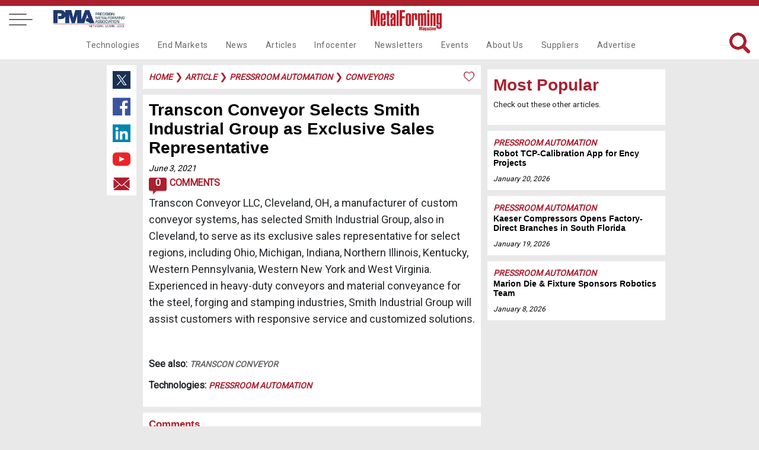

--- FILE ---
content_type: text/html
request_url: https://www.metalformingmagazine.com/article/?/pressroom-automation/conveyors/transcon-conveyor-selects-smith-industrial-group-as-exclusive-sales-representative
body_size: 46276
content:

<!DOCTYPE html>
<html lang="en">
<head>
<meta charset='utf-8'>
<meta name='viewport' content='width=device-width, initial-scale=1'>
<meta name='title' content='Transcon Conveyor Selects Smith Industrial Group as Exclusive Sales Representative | MetalForming Magazine Article' />
<meta name='keywords' content='conveyor, transcon, smith, custom systems'>
<meta name='description' content='Transcon Conveyor LLC, Cleveland, OH, a manufacturer of custom conveyor systems, has selected Smith Industrial Group, also in Cleveland, to serve as its exclusive sales representative for select regions.'>
<meta name='subject' content=''>
<meta name='copyright' content='© Copyright 2021 - PMA Services, Inc.'>
<meta name='language' content='en-us'>
<meta name='robots' content='index, follow'>
<meta name='revised' content='6/3/2021 11:18:00 AM'>
<meta name='abstract' content='Transcon Conveyor LLC, Cleveland, OH, a manufacturer of custom conveyor systems, has selected Smith Industrial Group, also in Cleveland, to serve as i...'>
<meta name='topic' content='conveyor, transcon, smith, custom systems'>
<meta name='summary' content='Transcon Conveyor LLC, Cleveland, OH, a manufacturer of custom conveyor systems, has selected Smith Industrial Group, also in Cleveland, to serve as its exclusive sales representative for select regions.'>
<meta name='classification' content='Business'>
<meta name='author' content='MetalForming Magazine, magazine@pma.org'>
<meta name='designer' content='PMI Services, Inc.'>
<meta name='reply-to' content='magazine@pma.org'>
<meta name='owner' content='PMI Services, Inc.'>
<meta name='url' content='https://www.metalformingmagazine.com/article/?/pressroom-automation/conveyors/transcon-conveyor-selects-smith-industrial-group-as-exclusive-sales-representative'>
<meta name='identifier-URL' content='https://www.metalformingmagazine.com'>
<meta name='pagename' content='MetalForming Magazine Article'>
<meta name='coverage' content='Worldwide'>
<meta name='distribution' content='Global'>
<meta name='rating' content='General'>
<meta name='revisit-after' content='1 day'>
<meta name='target' content='all'>
<meta name='HandheldFriendly' content='True'>
<meta name='MobileOptimized' content='320'>
<meta name='date' content='6/3/2021 10:56:00 AM'>
<meta name='syndication-source' content='https://www.metalformingmagazine.com/article/?/pressroom-automation/conveyors/transcon-conveyor-selects-smith-industrial-group-as-exclusive-sales-representative'>
<meta name='original-source' content='https://www.metalformingmagazine.com/article/?/pressroom-automation/conveyors/transcon-conveyor-selects-smith-industrial-group-as-exclusive-sales-representative'>
<meta http-equiv='Expires' content='0'>
<meta http-equiv='Cache-Control' content='max-age=86400'>
<meta property='og:site_name' content='MetalForming Magazine'/>
<meta property='og:title' content='Transcon Conveyor Selects Smith Industrial Group as Exclusive Sales Representative' />
<meta property='og:description' content='Transcon Conveyor LLC, Cleveland, OH, a manufacturer of custom conveyor systems, has selected Smith Industrial Group, also in Cleveland, to serve as its exclusive sales representative for select regions.' />
<meta property='og:type' content='article' />
<meta property='og:url' content='https://www.metalformingmagazine.com/article/?/pressroom-automation/conveyors/transcon-conveyor-selects-smith-industrial-group-as-exclusive-sales-representative' />
<meta property='og:image' content='https://www.metalformingmagazine.com/public/images/social-media/logo-400x400.jpg' />
<meta property='og:image:width' content='400' />
<meta property='og:image:height' content='400' />
<meta name='twitter:card' content='summary'>
<meta name='twitter:site' content='@metalforming'>
<meta name='twitter:title' content='Transcon Conveyor Selects Smith Industrial Group as Exclusive Sales Representative | MetalForming Magazine Article'>
<meta name='twitter:description' content='Transcon Conveyor LLC, Cleveland, OH, a manufacturer of custom conveyor systems, has selected Smith Industrial Group, also in Cleveland, to serve as its exclusive sales representative for select regions.'>
<meta name='twitter:creator' content=''>
<meta name='twitter:image' content='https://www.metalformingmagazine.com/public/images/social-media/logo-400x400.jpg'>
<meta name='twitter:domain' content='https://www.metalformingmagazine.com'>
<meta name='thumbnail' content='https://www.metalformingmagazine.com/public/images/social-media/logo-400x400.jpg'/>
<link rel='canonical' href='https://www.metalformingmagazine.com/article/?/pressroom-automation/conveyors/transcon-conveyor-selects-smith-industrial-group-as-exclusive-sales-representative' />
<title>Transcon Conveyor Selects Smith Industrial Group as Exclusive Sales Representative | MetalForming Magazine Article</title>

<meta name="google-site-verification" content="gbi57IRJa_NWUF-VfFA0w6CUnRt9BiP6b5Xd3eovZSo" />
<!-- Google tag (gtag.js) -->
<script async src="https://www.googletagmanager.com/gtag/js?id=G-65JW9JRLTL"></script>
<script> window.dataLayer = window.dataLayer || []; function gtag(){dataLayer.push(arguments);} gtag('js', new Date()); gtag('config', 'G-65JW9JRLTL'); </script>
<script type="text/javascript">
var viewstate		= '';
var thisURL 		= 'https://www.metalformingmagazine.com/article/?/pressroom-automation/conveyors/transcon-conveyor-selects-smith-industrial-group-as-exclusive-sales-representative';
var message 		= '';
var topFldr 		= 'article';
var popUp	 		= 'False';
var showLogin	 	= 'False';

</script>
<link href="/assets/css/nav.css?v=1/20/2026 3:31:11 PM" rel="stylesheet">
<link href="https://fonts.googleapis.com/css?family=Roboto" rel="stylesheet">
<link rel="icon" type="image/png" href="/assets/images/favicon96x96.png" >
<link rel="stylesheet" href="https://cdnjs.cloudflare.com/ajax/libs/font-awesome/4.7.0/css/font-awesome.min.css">
<link rel="stylesheet" type="text/css" href="/assets/js/tooltipster/dist/css/tooltipster.bundle.min.css" />
<link rel="stylesheet" type="text/css" href="/assets/js/tooltipster/dist/css/tooltipster-sideTip-borderless.min.css" />
<link rel="stylesheet" type="text/css" href="/assets/css/inside-pages.css?d=1/20/2026 3:31:11 PM">
<link rel="stylesheet" type="text/css" href="/assets/css/inside-mobile.css?d=1/20/2026 3:31:11 PM">
<link rel="stylesheet" type="text/css" href="/assets/js/jquery.fancybox.min.css">
<link rel="stylesheet" type="text/css" href="https://cdnjs.cloudflare.com/ajax/libs/select2/4.0.7/css/select2.min.css" />
<script src="https://cdnjs.cloudflare.com/ajax/libs/select2/4.0.7/js/select2.min.js"></script> 
<!-- Ad JS --> 
<script type="text/javascript">if (!window.AdButler){(function(){var s = document.createElement("script"); s.async = true; s.type = "text/javascript";s.src = 'https://servedbyadbutler.com/app.js';var n = document.getElementsByTagName("script")[0]; n.parentNode.insertBefore(s, n);}());}</script> 
<script type="text/javascript">
var AdButler = AdButler || {}; AdButler.ads = AdButler.ads || [];
var abkw = window.abkw || '';
</script> 
<!-- End Ad JS -->
<style>
.featured-article, .event-header {
	background-image: url('') !important;
}
</style>

<!--Scripts-->
</head>
<body>
<!-- Google Tag Manager (noscript) -->
<noscript>
<iframe src="https://www.googletagmanager.com/ns.html?id=GTM-TJT6KKW"
height="0" width="0" style="display:none;visibility:hidden"></iframe>
</noscript>
<!-- End Google Tag Manager (noscript) --> 

<!-- Pressroom Takeover Ad-->
<script type="text/javascript">
  var rnd = window.rnd || Math.floor(Math.random()*10e6);
  var pid463121 = window.pid463121 || rnd;
  var plc463121 = window.plc463121 || 0;
  var abkw = window.abkw || '';
  var absrc = 'https://servedbyadbutler.com/adserve/;ID=175904;size=0x0;setID=463121;type=js;sw='+screen.width+';sh='+screen.height+';spr='+window.devicePixelRatio+';kw='+abkw+';pid='+pid463121+';place='+(plc463121++)+';rnd='+rnd+';click=CLICK_MACRO_PLACEHOLDER';
  document.write('<scr'+'ipt src="'+absrc+'" type="text/javascript"></scr'+'ipt>');
</script>
<!-- End Pressroom Takeover Ad-->
 
 <!-- Load Facebook SDK for JavaScript -->
  <div id="fb-root"></div>
  <script>(function(d, s, id) {
    var js, fjs = d.getElementsByTagName(s)[0];
    if (d.getElementById(id)) return;
    js = d.createElement(s); js.id = id;
    js.src = "https://connect.facebook.net/en_US/sdk.js#xfbml=1&version=v3.0";
    fjs.parentNode.insertBefore(js, fjs);
  }(document, 'script', 'facebook-jssdk'));</script>

<a id="top"></a>
<nav id="fixed-nav" class="nav">
  <div class="menu-wrap">
    <nav class="menu"> 
      <div class="menu-list"> 
        <!-- side dropdown -->
        <div class="dropdown-side"  id="dropdown-side">
          <div class="arrow-dropdown-side"><span class="{% if link.active %}active{% endif %}"> <a class="main-nav-side">Main Navigation <i class="fa fa-angle-double-right" id="nav-arrow"></i></a></span></div>
          <ul>
            <li><a class="noline" href="/technology">Technologies</a></li>
<li><a class="noline" href="/end-markets">End Markets</a></li>
<li><a class="noline" href="/news">News</a></li>
<li><a class="noline" href="/article">Articles</a></li>
<li><a class="noline" href="/infocenter">Infocenter</a></li>
<li><a class="noline" href="/newsletter">Newsletters</a></li>
<li><a class="noline" href="/event">Events</a></li>
<li><a class="noline" href="/about-us">About Us</a></li>
<li><a class="noline" href="/suppliers">Suppliers</a></li>
<li><a class="noline" href="/advertise">Advertise</a></li>

          </ul>
        </div>
        <span class="side-nav-item"> <a class="account" href="#login"><span>Login</span></a> </span> <a href="/subscribe"> <span>Subscribe</span> </a> <a href="/search"> <span><i class="fa fa-search" aria-hidden="true"></i> Search</span> </a> <a href="/event"> <span>Events</span> </a> <a style="display: block;" href="/newsletter"> <span>Newsletters</span> </a> <a style="display: block;" href="/advertise"> <span>Advertise</span> </a> 
        <a href="/issue/?/december-2025" class="noline"> <span>Current Issue</span> <br>
        <img class="cover-mf" alt="MetalForming Magazine Issue" src="https://www.metalformingmagazine.com/public/images/2025/12/cover.JPG" /> </a> 
		<a class="grey noline" href="/espanol/"> <span>Edición En Español </span></a>
        <a class="noline" target="new" href="https://digital.metalformingmagazine.com/view/330340432/"><img class="cover-3d" alt="MetalForming Magazine Espanol Issue" src="https://www.metalformingmagazine.com/public/espanol/images/2025/10/cover.JPG" /></a>
        <a class="grey noline" target="new" href="https://www.pma.org/home/"> <span><small>The official publication of</small></span><img class="logo-pma" alt="PMA logo" src="/assets/images/nav/PMA.jpg"> </a>
		<a class="grey noline" target="new" href="https://www.fabtechexpo.com/"> <span><small>The official publication of</small></span><img class="logo-fabtech" src="/assets/images/nav/Fabtech.png" alt="Fabtech logo"> </a> <br><br>  <a target="_new" class="socialmedia" href="https://twitter.com/MetalForming"> <img class="twitter footer-twitter" src="/assets/images/nav/twitter.jpg" alt="MetalForming magazine on X"></a>  <a target="_new" class="socialmedia" href="https://www.facebook.com/MetalFormingMagazine/"><img class="facebook" src="/assets/images/nav/facebook.jpg" alt="MetsalForming magazine on FaceBook"></a>  <a target="_new" class="socialmedia" href="https://www.linkedin.com/company/metalforming-magazine/"><img class="linkedin" src="/assets/images/nav/linkedin.jpg" alt="MetalForming magazine on LinkedIn"></a>  <a target="_new" class="socialmedia" href="https://www.youtube.com/channel/UChsI-EQJ3m773dP7vYGAPew"><img class="youtube" src="/assets/images/nav/youtube.jpg" alt="MetalForming magazine on YouTube"></a><br><br>
       
      </div>
    </nav>
    <button class="close-button" id="close-button">Close Menu</button>
  </div>
  <button class="menu-button" id="open-button"> <span></span> <span></span> <span></span> </button><a class="desktop-only pma-top-logo" target="new" href="https://www.pma.org/home/"><img style="width:100%;" src="/assets/images/nav/PMA.jpg" alt="PMA logo"> </a>
  <div class="content"> <a href="https://www.metalformingmagazine.com/"><img class="logo" src="/assets/images/nav/MetalformMag-Red.jpg" alt="MetalForming magazine logo"></a>
    <div id="top-right-nav"><a id="top-login" class="top-right-item account" href="#login">Login</a>&nbsp;&nbsp;&nbsp;| <a class="top-right-item fancybox" data-fancybox="gallery" data-width="640" data-height="360" data-small-btn="true" href="//www.youtube.com/embed/LV84LQ8lxNw">Benefits of my account</a>&nbsp;&nbsp;&nbsp;| <a class="top-right-item save-date" href="/subscribe/">Subscribe</a>&nbsp;&nbsp;&nbsp;|<a class="top-right-item" href="/search/">Search</a> 
      <br /><div class="top-right-social">  <a target="_new" href="https://twitter.com/MetalForming"> <img class="twitter footer-twitter" src="/assets/images/nav/twitter.jpg" alt="MetalForming magazine on X (Twitter)"></a>  <a target="_new" href="https://www.facebook.com/MetalFormingMagazine/"><img class="facebook" src="/assets/images/nav/facebook.jpg" alt="MetalForming magazine on FaceBook"></a>  <a target="_new" href="https://www.linkedin.com/company/metalforming-magazine/"><img class="linkedin" src="/assets/images/nav/linkedin.jpg" alt="MetalForming magazine on LinkedIn"></a>  <a target="_new" href="https://www.youtube.com/channel/UChsI-EQJ3m773dP7vYGAPew"><img class="youtube" src="/assets/images/nav/youtube.jpg" alt="MetalForming magazine on YouTube"></a></div>
	  <div style="display: none;">
        <div id="login" >
        <a id="login-top"></a>
          <div class="container1">
            <center>
              <ul class="tabs">
                <li class="tab-link current" data-tab="login-tab-1">Login</li>
                <li class="tab-link" data-tab="login-tab-2">Register</li>
              </ul>
            </center>
            <div id="login-tab-1" class="tab-content current">
              <form id="login-form">
                <div id="login-message"  class="form-message"></div>
                <input type="text" id="login-email" name="email" class="required" placeholder="Email*">
                <input type="password" id="login-password" class="required" name="password" placeholder="Password*">
                <input type="submit" id="submit-login" class="validate" value="Login">
              <input type="hidden" name="__ncforminfo" value="Q__rZT62uIts5MR4_jsqkThw9Do_0ktkrbz4ZwJxq1phZDr5uiVgzwwfx9KMwjZfrKRPwr2WT_WWDKP61opbB0g1qZReKie3DMNxovgjJYhkqHb5HqkarSFRFt-wr42t"/></form>
              <br>
              <center>
                <a id="login-reset-password">Forgot Password?</a> <a id="login-reset-form" style="display:none;"><strong>Reset Login Form</strong></a>
              </center>
            </div>
            <div id="login-tab-2" class="tab-content">
              <form id="create" class="account-form">
                <h2>Register</h2>
                
                <div id="create-account-message" class="form-message"></div>
                <small>Name</small>
                <input type="text" id="create-first-name" name="create-first-name" class="required" placeholder="First Name*">
                <input type="text" id="create-last-name"  class="required" name="create-last-name" placeholder="Last Name*">
                <small>Contact</small>
                <input type="text" id="create-email" name="create-email" class="required" placeholder="Email*">
				<input type="hidden" id="create-work-phone" name="create-work-phone" value="">
                <input type="hidden" id="create-phone" name="create-phone" value="">

				<small>Employment</small>
                <input type="hidden" id="create-title"  name="create-title" value="">
                <input type="text" id="create-company" name="create-company"  class="required" placeholder="Company*">
				<input type="hidden" id="create-address1" name="create-address1" value="">
                <input type="hidden" id="create-address2" name="create-address2" value="">
                <input type="hidden" id="create-city" name="create-city" value="">
                <input style="width: 45% !important; float: left" type="hidden" id="create-state" name="create-state" maxlength="2" value="">
                <input style="width: 48% !important; float: left" type="hidden" id="create-zip" name="create-zip" value="">
				<small>Password</small>
                <input type="password" id="create-password" class="required" name="create-password" placeholder="Password*">
                <input type="password" id="create-confirm-password" class="required" name="create-confirm-password" placeholder="Confirm Password*">
                <input type="submit" id="submit-new-account" class="submit validate" value="Sign Up">
                <input type="hidden" id="create-user-id" name="create-user-id" value="">
              <input type="hidden" name="__ncforminfo" value="Q__rZT62uIts5MR4_jsqkThw9Do_0ktkrbz4ZwJxq1phZDr5uiVgz4WqhDiFK3OdGcC5UFFHf4lE1sYXFlLWfv1o3S7eYP8vKhxeptBQyXczaZUp5AAgdw=="/></form>
            </div>
          </div>
        </div>
      </div>
    </div>
    
    <div class="navbar">
	<div class="dropdown test">
  <a href="/technology" class="nav-item">Technologies</a>
  <div class="dropdown-content">
    <div class="row">
        <a class="subnav-item" href="/technology/?/additive-manufacturing">Additive Manufacturing</a>
        <a class="subnav-item" href="/technology/?/bending">Bending</a>
        <a class="subnav-item" href="/technology/?/cnc-punching">CNC Punching</a>
        <a class="subnav-item" href="/technology/?/coil-and-sheet-handling">Coil and Sheet Handling</a>
        <a class="subnav-item" href="/technology/?/cutting">Cutting</a>
        <a class="subnav-item" href="/technology/?/finishing">Finishing</a>
        <a class="subnav-item" href="/technology/?/in-die-operations">In-Die Operations</a>
        <a class="subnav-item" href="/technology/?/lubrication">Lubrication</a>
        <a class="subnav-item" href="/technology/?/management">Management</a>
        <a class="subnav-item" href="/technology/?/materials">Materials</a>
      </div>
      <div class="row2">
        <a class="subnav-item" href="/technology/?/other-processes">Other Processes</a>
        <a class="subnav-item" href="/technology/?/pressroom-automation">Pressroom Automation</a>
        <a class="subnav-item" href="/technology/?/quality-control">Quality Control</a>
        <a class="subnav-item" href="/technology/?/safety">Safety</a>
        <a class="subnav-item" href="/technology/?/sensing-electronics-iot">Sensing&#47;Electronics&#47;IOT</a>
        <a class="subnav-item" href="/technology/?/software">Software</a>
        <a class="subnav-item" href="/technology/?/stamping-presses">Stamping Presses</a>
        <a class="subnav-item" href="/technology/?/tooling">Tooling</a>
        <a class="subnav-item" href="/technology/?/training">Training</a>
        <a class="subnav-item" href="/technology/?/welding-and-joining">Welding and Joining</a>
    </div>
  </div>
</div>
<div class="dropdown test">
  <a href="/end-markets" class="nav-item">End Markets</a>
  <div class="dropdown-content">
    <div class="row">
        <a class="subnav-item" href="/end-markets/?/aerospace">Aerospace</a>
        <a class="subnav-item" href="/end-markets/?/agriculture">Agriculture</a>
        <a class="subnav-item" href="/end-markets/?/appliance">Appliance</a>
        <a class="subnav-item" href="/end-markets/?/automotive">Automotive</a>
        <a class="subnav-item" href="/end-markets/?/electronics">Electronics</a>
        <a class="subnav-item" href="/end-markets/?/hardware">Hardware</a>
        <a class="subnav-item" href="/end-markets/?/industrial">Industrial</a>
        <a class="subnav-item" href="/end-markets/?/job-shop">Job Shop</a>
        <a class="subnav-item" href="/end-markets/?/marine">Marine</a>
        <a class="subnav-item" href="/end-markets/?/medical">Medical</a>
        <a class="subnav-item" href="/end-markets/?/military">Military</a>
        <a class="subnav-item" href="/end-markets/?/other">Other</a>
        <a class="subnav-item" href=""></a>
    </div>
  </div>
</div>
<div class="dropdown test">
  <a href="/news" class="nav-item">News</a>
</div>
<div class="dropdown test">
  <a href="/article" class="nav-item">Articles</a>
  <div class="dropdown-content">
    <div class="row">
        <a class="subnav-item" href="/issue/?/december-2025">Current Issue</a>
        <a class="subnav-item" href="/issue">Archive</a>
        <a class="subnav-item" href="/featured-articles">Featured Articles</a>
        <a class="subnav-item" href="/authors">Authors</a>
        <a class="subnav-item" href="/love-letters">Love Letters</a>
        <a class="subnav-item" href="/5-questions">5 Questions</a>
        <a class="subnav-item" href="/glossary">Glossary</a>
        <a class="subnav-item" href="/espanol">Metalforming Español</a>
        <a class="subnav-item" href="/stamping-journal">Stamping Journal</a>
    </div>
  </div>
</div>
<div class="dropdown test">
  <a href="/infocenter" class="nav-item">Infocenter</a>
  <div class="dropdown-content">
    <div class="row">
        <a class="subnav-item" target="_blank" rel="noopener noreferrer" href="https://digital.metalformingmagazine.com/view/926126787/">Tool & Die ebook</a>
        <a class="subnav-item" href="/podcast">Podcasts</a>
        <a class="subnav-item" href="/video">Videos</a>
        <a class="subnav-item" href="/webinar">Webinars</a>
        <a class="subnav-item" href="/white-paper">White Papers</a>
    </div>
  </div>
</div>
<div class="dropdown test">
  <a href="/newsletter" class="nav-item">Newsletters</a>
  <div class="dropdown-content">
    <div class="row">
        <a class="subnav-item" href="/newsletter/?/metalforming">MetalForming</a>
        <a class="subnav-item" href="/newsletter/?/business-edge">Business Edge</a>
        <a class="subnav-item" href="/newsletter/?/metalforming-automotive">MetalForming Automotive</a>
        <a class="subnav-item" href="/newsletter/?/mf-espanol">MetalForming Espanol</a>
    </div>
  </div>
</div>
<div class="dropdown test">
  <a href="/event" class="nav-item">Events</a>
  <div class="dropdown-content">
    <div class="row">
        <a class="subnav-item" href="/event/?/fabrication-strategy-summit">Fabrication Strategy Summit</a>
        <a class="subnav-item" href="/event/?/hot-stamping-experience-and-tech-tour">Hot Stamping Experience</a>
        <a class="subnav-item" target="_blank" rel="noopener noreferrer" href="/event/?/iot-forum-and-erp-shootout">Industry 4.0/ERP</a>
        <a class="subnav-item" target="_blank" rel="noopener noreferrer" href="/event/?/lubrication-technology-for-metal-formers-and-die-shops">Metal Stamping Technology</a>
      </div>
      <div class="row2">
        <a class="subnav-item" target="_blank" rel="noopener noreferrer" href="https://portal.pma.org/s/lt-event?id=a1mV50000013PZB">Mexico Stamping Technology</a>
        <span class="hover" style="position:relative; cursor:pointer;" rel="65">
<a class="subnav no-click" id="subnav65">FABTECH</a>
          <span class="toggleDiv subnavdrop" style="margin-left:-120px !important;"  id="3rdnav65">
<a href="/fabtech-previews/" >FABTECH Previews</a>
<a href="/four-on-the-floor/" >Four on the Floor</a>
<a href="/seen-at-fabtech/" >Seen at FABTECH</a>
          </span>
        </span>
        <a class="subnav-item" href=""></a>
    </div>
  </div>
</div>
<div class="dropdown test">
  <a href="/about-us" class="nav-item">About Us</a>
  <div class="dropdown-content">
    <div class="row">
        <a class="subnav-item" href="/contact">Contact Us</a>
        <a class="subnav-item" target="_blank" rel="noopener noreferrer" href="/job-center">Job Center</a>
        <a class="subnav-item" href="/sitemap">Sitemap</a>
        <a class="subnav-item" href="/subscribe">Subscribe</a>
        <a class="subnav-item" href="/terms-and-conditions">Terms and Conditions</a>
    </div>
  </div>
</div>
<div class="dropdown test">
  <a href="/suppliers" class="nav-item">Suppliers</a>
</div>
<div class="dropdown test">
  <a href="/advertise" class="nav-item">Advertise</a>
  <div class="dropdown-content">
    <div class="row">
        <a class="subnav-item" href="/advertise/print.asp">Print</a>
        <a class="subnav-item" href="/advertise/digital.asp">Digital</a>
        <a class="subnav-item" href="/advertise/video.asp">Video</a>
        <a class="subnav-item" href="/advertise/social.asp">Social Media</a>
        <a class="subnav-item" href="/advertise/events.asp">Events</a>
        <a class="subnav-item" href="/advertise/guidelines.asp">Editorial Guidelines</a>
    </div>
  </div>
</div>

      <span id="search-top">
      <form name="searchForm" id="searchForm" method="get" action="/search/">
        <input class="searchbar" name="q" type="text" value="" placeholder="What are you looking for?">
        <img id="search" alt="Search Icon"  src="/assets/images/home/search-red.png" >
      <input type="hidden" name="__ncforminfo" value="Q__rZT62uIts5MR4_jsqkThw9Do_0ktkrbz4ZwJxq1phZDr5uiVgz32YoUh0t2QMjFmHnUBSS0WdFmpZkeSlMRzPX2cB3imBNqWlfeDe6RwBASh3eluY8Q=="/></form>
      </span></div>
  </div>
</nav>



<header class="article"></header>
<div class="wrapper"> <div class="socialmedia-left">  <a target="_new" href="https://twitter.com/intent/tweet?text=https://www.metalformingmagazine.com/article/?/pressroom-automation/conveyors/transcon-conveyor-selects-smith-industrial-group-as-exclusive-sales-representative"> <img class="twitter footer-twitter" src="/assets/images/nav/twitter.jpg" alt="Share content on X (Twitter)"></a>  <a target="_new" href="https://www.facebook.com/sharer/sharer.php?u=https://www.metalformingmagazine.com/article/?/pressroom-automation/conveyors/transcon-conveyor-selects-smith-industrial-group-as-exclusive-sales-representative"><img class="facebook" src="/assets/images/nav/facebook.jpg" alt="Share content on Facebook"></a>  <a target="_new" href="https://www.linkedin.com/shareArticle?mini=true&url=https://www.metalformingmagazine.com/article/?/pressroom-automation/conveyors/transcon-conveyor-selects-smith-industrial-group-as-exclusive-sales-representative&title=Transcon+Conveyor+Selects+Smith+Industrial+Group+as+Exclusive+Sales+Representative+%7C+MetalForming+Magazine+Article&summary=Transcon+Conveyor+LLC%2C+Cleveland%2C+OH%2C+a+manufacturer+of+custom+conveyor+systems%2C+has+selected+Smith+Industrial+Group%2C+also+in+Cleveland%2C+to+serve+as+its+exclusive+sales+representative+for+select+regions%2E&source="><img class="linkedin" src="/assets/images/nav/linkedin.jpg" alt="Share content on LinkedIn"></a>  <a target="_new" href="https://www.youtube.com/channel/UChsI-EQJ3m773dP7vYGAPew"><img class="youtube" src="/assets/images/nav/youtube.jpg" alt="Share content on YouTube"></a>  <a target="_new" href="mailto:?subject=Check out this link on MetalForming Magazine&body=You can check it out at: https://www.metalformingmagazine.com/article/?/pressroom-automation/conveyors/transcon-conveyor-selects-smith-industrial-group-as-exclusive-sales-representative"><img class="email" src="/assets/images/nav/email.jpg" alt="Share content via Email"></a></div>
  
  <div class="article-content caption-field"><div id="breadcrumbs"><div id="message"></div> <a href="/" class="category-tag-article">Home</a>
 &#10095;  <a href="/article/" class="category-tag-article">article</a>
 &#10095; <a href="/technology/?/pressroom-automation" class="category-tag-article">pressroom automation</a>
 &#10095; <a href="/technology/?/pressroom-automation/conveyors" class="category-tag-article">conveyors</a>
<img alt="Like article icon" class="tooltip" title="You must be logged in to Like this!" style="width:20px;float:right;" src="/assets/images/articles/like.png">
<span class="like-button"><a class="account" href="#login">Log in</a> to Like this Article</span>

</div>
    <div id="article-content"><h1 class="AHead">Transcon Conveyor Selects Smith Industrial Group as Exclusive Sales Representative</h1><a class="date-article" href="/new-releases/?/2021/June/3">June 3, 2021</a> <br /><a class="comments-icon-wrap" href="#comments"><div class="comments-icon">0</div> Comments</a><span class="NewsBody">
</span><p><span class="NewsBody">Transcon Conveyor LLC, Cleveland, OH, a manufacturer of
custom conveyor systems, has selected Smith Industrial Group, also in
Cleveland, to serve as its exclusive sales representative for select regions,
including Ohio, Michigan, Indiana, Northern Illinois, Kentucky, Western
Pennsylvania, Western New York and West Virginia. Experienced in heavy-duty
conveyors and material conveyance for the steel, forging and stamping
industries, Smith Industrial Group will assist customers with responsive
service and customized solutions.</span></p>  <p>&nbsp;</p><p><strong>See also: </strong> <span class="category-tag-article"><a href="/suppliers/?/transcon-conveyor">Transcon Conveyor</a></span></p>
  <p><strong>Technologies:</strong> <a class="category-tag-article" href="/technology/?/pressroom-automation">Pressroom Automation</a></p>
</div>
    
    <div id="comment-wrap"><a id="comments"></a><div class="comments">
  <h4>Comments</h4>
  <h5>Must be logged in to post a comment. <a class="account" href="#login">Sign in or Create an Account </a></h5>
  <strong><em>There are no comments posted.</em></strong><br><br></div></div><div class="related-articles"><h1>Related Content</h1></div>
<div class="center-articles">
<div id="box3">     <img alt="Mayfran Expanding in Ohio
" class="image-left-box link no-img" rel="/article/?/pressroom-automation/conveyors/mayfran-expanding-in-ohio" src="/assets/images/1x1.jpg">  <span class="text-right no-img-txt">  <a class="category-tag-small" href="/technology/?/pressroom-automation">Pressroom Automation</a><br>    <a href="/article/?/pressroom-automation/conveyors/mayfran-expanding-in-ohio"><h2 class="headline-6">Mayfran Expanding in Ohio
</h2></a><br>        <a class="date" href="/new-releases/?/2026/January/8">January 8, 2026</a>  </span>  </div><div id="box4">         <a class="category-tag-small" href="/technology/?/pressroom-automation">Pressroom Automation</a><br>    <a href="/article/?/pressroom-automation/conveyors/innovative-methods-for-lubrication-and-part-and-scrap-removal"><h2 class="headline-5">Innovative Methods for Lubrication, and Part and Scrap Remov...</h2></a><br>        <a class="date" href="/new-releases/?/2025/June/6">June 6, 2025</a>    </div><div id="box5">     <img alt="Transcon Receives Patent for Continuous-Radius Conveyor Plat..." class="image-right-box link" rel="/article/?/pressroom-automation/conveyors/transcon-receives-patent-for-continuous-radius-conveyor-plates" src="https://www.metalformingmagazine.com/public/images/2025/05/transcon-receives-patent-for-continuous-radius-conveyor-plates-image.JPG">  <span class="text-right">    <a class="category-tag-small" href="/technology/?/pressroom-automation">Pressroom Automation</a><br>    <a href="/article/?/pressroom-automation/conveyors/transcon-receives-patent-for-continuous-radius-conveyor-plates"><h2 class="headline-6">Transcon Receives Patent for Continuous-Radius Conveyor Plat...</h2></a><br>        <a class="date" href="/new-releases/?/2025/May/5">May 5, 2025</a>      </span></div><div id="box6">     <img alt="Pax Conveyor System Updated Features Shown at FABTECH" class="image-right-box link" rel="/article/?/pressroom-automation/conveyors/pax-conveyor-system-updated-features-shown-at-fabtech" src="https://www.metalformingmagazine.com/public/images/2024/11/pax-conveyor-system-updated-features-shown-at-fabtech-image.JPG">  <span class="text-left">    <a class="category-tag-small" href="/technology/?/pressroom-automation">Pressroom Automation</a><br>    <a href="/article/?/pressroom-automation/conveyors/pax-conveyor-system-updated-features-shown-at-fabtech"><h2 class="headline-3">Pax Conveyor System Updated Features Shown at FABTECH</h2></a><br>        <span class="date">Friday, November 8, 2024</span>      </span></div></div>
<a id="newsletter-form"></a>
<div id="newsletter">
  <h4>Subscribe to the Newsletter</h4>
  <h5>Start receiving newsletters.</h5>
  <form id="newsletter-form" name="newsletter-form">
    <input type="text" id="newsletter-email" name="newsletter-email" class="required" placeholder="Email*" value="">
    <input type="text" id="newsletter-fname" name="newsletter-fname" class="required" placeholder="First Name" value="">
    <input type="text" id="newsletter-lname" name="newsletter-lname" class="required" placeholder="Last Name" value="">
    <input type="hidden" id="newsletter-brand" value="MFM">
    <input type="hidden" id="newsletter-subcode" value="">
    <input type="button" id="newsletter-subscribe" class="submit validate" value="Subscribe">
  <input type="hidden" name="__ncforminfo" value="Q__rZT62uIts5MR4_jsqkThw9Do_0ktkrbz4ZwJxq1phZDr5uiVgz4rndoM0NS2ppUs4_9GZ4q91cinxavWQq_Yvh7DO-q-9cjTM-MRBMRA7oAGi-ciWxZ36zWoCxm4IrBT-aASuRAs="/></form>
</div>
 </div>
  <div class="sidebar-right-adpage">
  <div id="sidebar-right-adpage">
<!-- Pressroom HP  Ad-->
<script type="text/javascript">
  var rnd = window.rnd || Math.floor(Math.random()*10e6);
  var pid402158 = window.pid402158 || rnd;
  var plc402158 = window.plc402158 || 0;
  var abkw = window.abkw || '';
  var absrc = 'https://servedbyadbutler.com/adserve/;ID=175904;size=0x0;setID=402158;type=js;sw='+screen.width+';sh='+screen.height+';spr='+window.devicePixelRatio+';kw='+abkw+';pid='+pid402158+';place='+(plc402158++)+';rnd='+rnd+';click=CLICK_MACRO_PLACEHOLDER';
  document.write('<scr'+'ipt src="'+absrc+'" type="text/javascript"></scr'+'ipt>');
</script>
<!-- End Pressroom HP  Ad-->


<!-- Suggested Topics Ad-->
<script type="text/javascript">
  var rnd = window.rnd || Math.floor(Math.random()*10e6);
  var pid700791 = window.pid700791 || rnd;
  var plc700791 = window.plc700791 || 0;
  var abkw = window.abkw || '';
  var absrc = 'https://servedbyadbutler.com/adserve/;ID=175904;size=0x0;setID=700791;type=js;sw='+screen.width+';sh='+screen.height+';spr='+window.devicePixelRatio+';kw='+abkw+';pid='+pid700791+';place='+(plc700791++)+';rnd='+rnd+';click=CLICK_MACRO_PLACEHOLDER';
  document.write('<scr'+'ipt src="'+absrc+'" type="text/javascript"></scr'+'ipt>');
</script>
<!-- End Suggested Topics Ad-->

    <div class="sidebar-right-box  class="no-google"">
      <h1 id="sidebar-right-title">Most Popular</h1>
      <p class="small">Check out these other articles.</p>
    </div>
    <div class="sidebar-right-box-article">
<a class="category-tag-article" href="/technology/?/pressroom-automation">Pressroom Automation</a><br />
     <a href="/article/?/pressroom-automation/robotics/robot-tcp-calibration-app-for-ency-projects">
       <h3 class="headline-7">Robot TCP-Calibration App for Ency Projects</h3>
     </a><br />

     <a href="/new-releases/?/2026/January/20"><span class="date">January 20, 2026</span></a>
    </div>
    <div class="sidebar-right-box-article">
<a class="category-tag-article" href="/technology/?/pressroom-automation">Pressroom Automation</a><br />
     <a href="/article/?/pressroom-automation/material-handling/kaeser-compressors-opens-factory-direct-branches-in-south-florida">
       <h3 class="headline-7">Kaeser Compressors Opens Factory-Direct Branches in South Florida
</h3>
     </a><br />

     <a href="/new-releases/?/2026/January/19"><span class="date">January 19, 2026</span></a>
    </div>
    <div class="sidebar-right-box-article">
<a class="category-tag-article" href="/technology/?/pressroom-automation">Pressroom Automation</a><br />
     <a href="/article/?/pressroom-automation/robotics/marion-die-fixture-sponsors-robotics-team">
       <h3 class="headline-7">Marion Die & Fixture Sponsors Robotics Team
</h3>
     </a><br />

     <a href="/new-releases/?/2026/January/8"><span class="date">January 8, 2026</span></a>
    </div>
  </div>

</div> </div>
  
<div class="ad-break"><div id="ad-break" style="text-align: center;"><!-- Pressroom BB Ad-->
<script type="text/javascript">
  var rnd = window.rnd || Math.floor(Math.random()*10e6);
  var pid402159 = window.pid402159 || rnd;
  var plc402159 = window.plc402159 || 0;
  var abkw = window.abkw || '';
  var absrc = 'https://servedbyadbutler.com/adserve/;ID=175904;size=0x0;setID=402159;type=js;sw='+screen.width+';sh='+screen.height+';spr='+window.devicePixelRatio+';kw='+abkw+';pid='+pid402159+';place='+(plc402159++)+';rnd='+rnd+';click=CLICK_MACRO_PLACEHOLDER';
  document.write('<scr'+'ipt src="'+absrc+'" type="text/javascript"></scr'+'ipt>');
</script>
<!-- End Pressroom BB Ad-->
</div></div>
<div id="bottom-content" class="caption-field">  </div>
<footer>
  <div id="footer">
    <p class="m-0 text-center text-white"><br> 
        <a target="_new" href="https://twitter.com/MetalForming"> <img class="twitter footer-twitter" src="/assets/images/nav/twitter.jpg" alt="MetalForming magazine on X (Twitter)"></a>  <a target="_new" href="https://www.facebook.com/MetalFormingMagazine/"><img class="facebook" src="/assets/images/nav/facebook.jpg" alt="MetalForming magazine on FaceBook"></a>  <a target="_new" href="https://www.linkedin.com/company/metalforming-magazine/"><img class="linkedin" src="/assets/images/nav/linkedin.jpg" alt="MetalForming magazine on LinkedIn"></a>  <a target="_new" href="https://www.youtube.com/channel/UChsI-EQJ3m773dP7vYGAPew"><img class="youtube" src="/assets/images/nav/youtube.jpg" alt="MetalForming magazine on YouTube"></a><br>
     &copy; Copyright 2026 - PMA Services, Inc.<br>
     6363 Oak Tree Blvd. | Independence | Ohio 44131-2500<br>
      P: <a href="tel:2169018800">216-901-8800</a>
      <br>
      <span style="font-size:.8em; color:#333;"><i class="fa fa-bolt"></i>&nbsp;1/20/2026 3:31:11 PM<br>3.128.156.50</span>
    </p>
    <div id="sitemap">
      <div class="sitemap-col">
  <a href="/technology"><span class="sitemap-header">Technologies</span></a>
  <span class="hide">
    <a href="/technology/?/additive-manufacturing">Additive Manufacturing</a>
    <a href="/technology/?/bending">Bending</a>
    <a href="/technology/?/cnc-punching">CNC Punching</a>
    <a href="/technology/?/coil-and-sheet-handling">Coil and Sheet Handling</a>
    <a href="/technology/?/cutting">Cutting</a>
    <a href="/technology/?/finishing">Finishing</a>
    <a href="/technology/?/in-die-operations">In-Die Operations</a>
    <a href="/technology/?/lubrication">Lubrication</a>
    <a href="/technology/?/management">Management</a>
    <a href="/technology/?/materials">Materials</a>
    <a href="/technology/?/other-processes">Other Processes</a>
    <a href="/technology/?/pressroom-automation">Pressroom Automation</a>
    <a href="/technology/?/quality-control">Quality Control</a>
    <a href="/technology/?/safety">Safety</a>
    <a href="/technology/?/sensing-electronics-iot">Sensing&#47;Electronics&#47;IOT</a>
    <a href="/technology/?/software">Software</a>
    <a href="/technology/?/stamping-presses">Stamping Presses</a>
    <a href="/technology/?/tooling">Tooling</a>
    <a href="/technology/?/training">Training</a>
    <a href="/technology/?/welding-and-joining">Welding and Joining</a>
  </span>
</div>
<div class="sitemap-col">
  <a href="/end-markets"><span class="sitemap-header">End Markets</span></a>
  <span class="hide">
    <a href="/end-markets/?/aerospace">Aerospace</a>
    <a href="/end-markets/?/agriculture">Agriculture</a>
    <a href="/end-markets/?/appliance">Appliance</a>
    <a href="/end-markets/?/automotive">Automotive</a>
    <a href="/end-markets/?/electronics">Electronics</a>
    <a href="/end-markets/?/hardware">Hardware</a>
    <a href="/end-markets/?/industrial">Industrial</a>
    <a href="/end-markets/?/job-shop">Job Shop</a>
    <a href="/end-markets/?/marine">Marine</a>
    <a href="/end-markets/?/medical">Medical</a>
    <a href="/end-markets/?/military">Military</a>
    <a href="/end-markets/?/other">Other</a>
    <a href=""></a>
  </span>
</div>
<div class="sitemap-col">
  <a href="/news"><span class="sitemap-header">News</span></a>
  <span class="hide">
  </span>
</div>
<div class="sitemap-col">
  <a href="/article"><span class="sitemap-header">Articles</span></a>
  <span class="hide">
    <a href="/issue/?/december-2025">Current Issue</a>
    <a href="/issue">Archive</a>
    <a href="/featured-articles">Featured Articles</a>
    <a href="/authors">Authors</a>
    <a href="/love-letters">Love Letters</a>
    <a href="/5-questions">5 Questions</a>
    <a href="/glossary">Glossary</a>
    <a href="/espanol">Metalforming Español</a>
    <a href="/stamping-journal">Stamping Journal</a>
  </span>
</div>
<div class="sitemap-col">
  <a href="/infocenter"><span class="sitemap-header">Infocenter</span></a>
  <span class="hide">
    <a target="_blank" rel="noopener noreferrer" href="https://digital.metalformingmagazine.com/view/926126787/">Tool & Die ebook</a>
    <a href="/podcast">Podcasts</a>
    <a href="/video">Videos</a>
    <a href="/webinar">Webinars</a>
    <a href="/white-paper">White Papers</a>
  </span>
</div>
<div class="sitemap-col">
  <a href="/newsletter"><span class="sitemap-header">Newsletters</span></a>
  <span class="hide">
    <a href="/newsletter/?/metalforming">MetalForming</a>
    <a href="/newsletter/?/business-edge">Business Edge</a>
    <a href="/newsletter/?/metalforming-automotive">MetalForming Automotive</a>
    <a href="/newsletter/?/mf-espanol">MetalForming Espanol</a>
  </span>
</div>
<div class="sitemap-col">
  <a href="/event"><span class="sitemap-header">Events</span></a>
  <span class="hide">
    <a href="/event/?/fabrication-strategy-summit">Fabrication Strategy Summit</a>
    <a href="/event/?/hot-stamping-experience-and-tech-tour">Hot Stamping Experience</a>
    <a target="_blank" rel="noopener noreferrer" href="/event/?/iot-forum-and-erp-shootout">Industry 4.0/ERP</a>
    <a target="_blank" rel="noopener noreferrer" href="/event/?/lubrication-technology-for-metal-formers-and-die-shops">Metal Stamping Technology</a>
    <a target="_blank" rel="noopener noreferrer" href="https://portal.pma.org/s/lt-event?id=a1mV50000013PZB">Mexico Stamping Technology</a>
<br><br>FABTECH
<a href="/fabtech-previews/" >FABTECH Previews</a>
<a href="/four-on-the-floor/" >Four on the Floor</a>
<a href="/seen-at-fabtech/" >Seen at FABTECH</a>
    <a href=""></a>
  </span>
</div>
<div class="sitemap-col">
  <a href="/about-us"><span class="sitemap-header">About Us</span></a>
  <span class="hide">
    <a href="/contact">Contact Us</a>
    <a target="_blank" rel="noopener noreferrer" href="/job-center">Job Center</a>
    <a href="/sitemap">Sitemap</a>
    <a href="/subscribe">Subscribe</a>
    <a href="/terms-and-conditions">Terms and Conditions</a>
  </span>
</div>
<div class="sitemap-col">
  <a href="/suppliers"><span class="sitemap-header">Suppliers</span></a>
  <span class="hide">
  </span>
</div>
<div class="sitemap-col">
  <a href="/advertise"><span class="sitemap-header">Advertise</span></a>
  <span class="hide">
    <a href="/advertise/print.asp">Print</a>
    <a href="/advertise/digital.asp">Digital</a>
    <a href="/advertise/video.asp">Video</a>
    <a href="/advertise/social.asp">Social Media</a>
    <a href="/advertise/events.asp">Events</a>
    <a href="/advertise/guidelines.asp">Editorial Guidelines</a>
  </span>
</div>

    </div>
  </div> 
</footer> 
<script src="https://code.jquery.com/jquery-1.10.2.min.js" type="text/javascript"></script>
<script src="/assets/js/classie.js" type="text/javascript"></script>
<script src="/assets/js/smooth-scroll.min.js" type="text/javascript"></script>
<script src="/assets/js/jquery.jkit.1.2.16.min.js" type="text/javascript"></script>
<script src="/assets/js/main.js" type="text/javascript"></script>
<script src="/assets/js/imagesloaded.pkgd.min.js" type="text/javascript"></script>
<script src="/assets/js/jquery.waitforimages.js" type="text/javascript"></script>
<script src="/assets/js/masonry.pkgd.min.js" type="text/javascript"></script>
<script src="/assets/js/script.js" type="text/javascript"></script>
<script src="/assets/js/tooltipster/dist/js/tooltipster.bundle.min.js" type="text/javascript" ></script>
<script src="/assets/js/fancybox/jquery.fancybox.min.js" type="text/javascript" ></script>
<script src="/assets/js/calendar.js" type="text/javascript" ></script> 
<script src="/assets/js/mf-custom.js?t=1/20/2026 3:31:11 PM" type="text/javascript"></script>

<!-- Pressroom Automation Popup Ad-->
<script type="text/javascript">
  var rnd = window.rnd || Math.floor(Math.random()*10e6);
  var pid424370 = window.pid424370 || rnd;
  var plc424370 = window.plc424370 || 0;
  var abkw = window.abkw || '';
  var absrc = 'https://servedbyadbutler.com/adserve/;ID=175904;size=0x0;setID=424370;type=js;sw='+screen.width+';sh='+screen.height+';spr='+window.devicePixelRatio+';kw='+abkw+';pid='+pid424370+';place='+(plc424370++)+';rnd='+rnd+';click=CLICK_MACRO_PLACEHOLDER';
  document.write('<scr'+'ipt src="'+absrc+'" type="text/javascript"></scr'+'ipt>');
</script>
<!-- End Pressroom Automation Popup Ad-->


<!-- Start of HubSpot Embed Code -->
<script type="text/javascript" id="hs-script-loader" async defer src="//js.hs-scripts.com/22243549.js"></script>
<!-- End of HubSpot Embed Code -->


</body>
</html>
